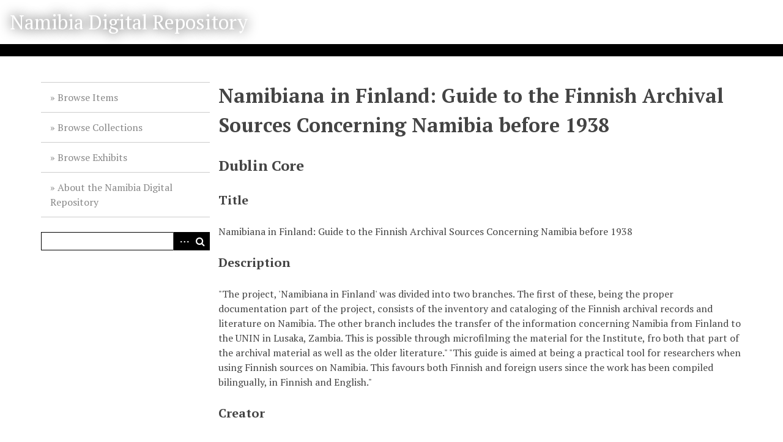

--- FILE ---
content_type: text/html; charset=utf-8
request_url: https://www.namibiadigitalrepository.com/items/show/481
body_size: 4166
content:
<!DOCTYPE html>
<html lang="en-US">
<head>
    <meta charset="utf-8">
    <meta name="viewport" content="width=device-width, initial-scale=1">
            <title>Namibiana in Finland: Guide to the Finnish Archival Sources Concerning Namibia before 1938 &middot; Namibia Digital Repository</title>

    <link rel="alternate" type="application/rss+xml" title="Omeka RSS Feed" href="/items/browse?output=rss2" /><link rel="alternate" type="application/atom+xml" title="Omeka Atom Feed" href="/items/browse?output=atom" />
    <!-- Plugin Stuff -->

    

    <!-- Stylesheets -->
    <link href="/application/views/scripts/css/iconfonts.css?v=2.7.1" media="all" rel="stylesheet" type="text/css" >
<link href="/themes/default/css/style.css?v=2.7.1" media="all" rel="stylesheet" type="text/css" >
<link href="//fonts.googleapis.com/css?family=PT+Serif:400,700,400italic,700italic" media="all" rel="stylesheet" type="text/css" ><style type="text/css" media="screen">header {background:transparent url("https://www.namibiadigitalrepository.com/files/theme_uploads/89ca2dcad819a0b75ce777d6e33e87d3.jpg") center left no-repeat;}</style>
        <style>
        body {
            background-color: #FFFFFF;
            color: #444444;
        }
        #site-title a:link, #site-title a:visited,
        #site-title a:active, #site-title a:hover {
            color: #ffffff;
                        text-shadow: 0px 0px 20px #000;
                    }
        a:link {
            color: #888888;
        }
        a:visited {
            color: #b0b0b0;
        }
        a:hover, a:active, a:focus {
            color: #606060;
        }

        .button, button,
        input[type="reset"],
        input[type="submit"],
        input[type="button"],
        .pagination_next a,
        .pagination_previous a {
          background-color: #000000;
          color: #FFFFFF !important;
        }

        #search-form input[type="text"] {
            border-color: #000000        }

        @media (max-width:768px) {
            #primary-nav li {
                background-color: #282828;
            }

            #primary-nav li ul li {
                background-color: #141414;
            }

            #primary-nav li li li {
                background-color: #000000;
            }
        }
    </style>
    <!-- JavaScripts -->
    <script type="text/javascript" src="//ajax.googleapis.com/ajax/libs/jquery/1.12.4/jquery.min.js"></script>
<script type="text/javascript">
    //<!--
    window.jQuery || document.write("<script type=\"text\/javascript\" src=\"\/application\/views\/scripts\/javascripts\/vendor\/jquery.js?v=2.7.1\" charset=\"utf-8\"><\/script>")    //-->
</script>
<script type="text/javascript" src="//ajax.googleapis.com/ajax/libs/jqueryui/1.11.2/jquery-ui.min.js"></script>
<script type="text/javascript">
    //<!--
    window.jQuery.ui || document.write("<script type=\"text\/javascript\" src=\"\/application\/views\/scripts\/javascripts\/vendor\/jquery-ui.js?v=2.7.1\" charset=\"utf-8\"><\/script>")    //-->
</script>
<script type="text/javascript">
    //<!--
    jQuery.noConflict();    //-->
</script>
<script type="text/javascript" src="/themes/default/javascripts/vendor/modernizr.js?v=2.7.1"></script>
<!--[if (gte IE 6)&(lte IE 8)]><script type="text/javascript" src="/application/views/scripts/javascripts/vendor/selectivizr.js?v=2.7.1"></script><![endif]-->
<script type="text/javascript" src="/application/views/scripts/javascripts/vendor/respond.js?v=2.7.1"></script>
<script type="text/javascript" src="/application/views/scripts/javascripts/vendor/jquery-accessibleMegaMenu.js?v=2.7.1"></script>
<script type="text/javascript" src="/application/views/scripts/javascripts/globals.js?v=2.7.1"></script>
<script type="text/javascript" src="/themes/default/javascripts/default.js?v=2.7.1"></script></head>
<body class="item show">
    <a href="#content" id="skipnav">Skip to main content</a>
    
        <header role="banner">
                        <div id="site-title"><a href="https://www.namibiadigitalrepository.com" >Namibia Digital Repository</a>
</div>
        </header>

        <div id="wrap">
            <div class="menu-button button">Menu</div>
            <nav id="primary-nav" role="navigation">
                <ul class="navigation">
    <li>
        <a href="/items/browse">Browse Items</a>
    </li>
    <li>
        <a href="/collections/browse">Browse Collections</a>
    </li>
    <li>
        <a href="/exhibits">Browse Exhibits</a>
    </li>
    <li>
        <a href="/about">About the Namibia Digital Repository</a>
    </li>
</ul>                <div id="search-container" role="search">
                                        <form id="search-form" name="search-form" action="/search" method="get">    <input type="text" name="query" id="query" value="" title="Search">        <div id="advanced-form">
        <fieldset id="query-types">
            <legend>Search using this query type:</legend>
            <label><input type="radio" name="query_type" id="query_type-keyword" value="keyword" checked="checked">Keyword</label><br>
<label><input type="radio" name="query_type" id="query_type-boolean" value="boolean">Boolean</label><br>
<label><input type="radio" name="query_type" id="query_type-exact_match" value="exact_match">Exact match</label>        </fieldset>
                <fieldset id="record-types">
            <legend>Search only these record types:</legend>
                        <input type="checkbox" name="record_types[]" id="record_types-Item" value="Item" checked="checked"> <label for="record_types-Item">Item</label><br>
                        <input type="checkbox" name="record_types[]" id="record_types-File" value="File" checked="checked"> <label for="record_types-File">File</label><br>
                        <input type="checkbox" name="record_types[]" id="record_types-Collection" value="Collection" checked="checked"> <label for="record_types-Collection">Collection</label><br>
                    </fieldset>
                <p><a href="/items/search">Advanced Search (Items only)</a></p>
    </div>
        <button name="submit_search" id="submit_search" type="submit" value="Search">Search</button></form>
                                    </div>
            </nav>
            <div id="content" role="main" tabindex="-1">
                
<h1>Namibiana in Finland: Guide to the Finnish Archival Sources Concerning Namibia before 1938</h1>

    

<div class="element-set">
        <h2>Dublin Core</h2>
            <div id="dublin-core-title" class="element">
        <h3>Title</h3>
                    <div class="element-text">Namibiana in Finland: Guide to the Finnish Archival Sources Concerning Namibia before 1938</div>
            </div><!-- end element -->
        <div id="dublin-core-description" class="element">
        <h3>Description</h3>
                    <div class="element-text">&quot;The project, &#039;Namibiana in Finland&#039; was divided into two branches. The first of these, being the proper documentation part of the project, consists of the inventory and cataloging of the Finnish archival records and literature on Namibia. The other branch includes the transfer of the information concerning Namibia from Finland to the UNIN in Lusaka, Zambia. This is possible through microfilming the material for the Institute, fro both that part of the archival material as well as the older literature.&quot; &quot;This guide is aimed at being a practical tool for researchers when using Finnish sources on Namibia. This favours both Finnish and foreign users since the work has been compiled bilingually, in Finnish and English.&quot;</div>
            </div><!-- end element -->
        <div id="dublin-core-creator" class="element">
        <h3>Creator</h3>
                    <div class="element-text">Martti Eirola</div>
            </div><!-- end element -->
        <div id="dublin-core-publisher" class="element">
        <h3>Publisher</h3>
                    <div class="element-text">University of Joensuu</div>
            </div><!-- end element -->
        <div id="dublin-core-date" class="element">
        <h3>Date</h3>
                    <div class="element-text">1985</div>
            </div><!-- end element -->
        <div id="dublin-core-format" class="element">
        <h3>Format</h3>
                    <div class="element-text">PDF</div>
            </div><!-- end element -->
        <div id="dublin-core-language" class="element">
        <h3>Language</h3>
                    <div class="element-text">English and Finnish</div>
            </div><!-- end element -->
    </div><!-- end element-set -->

<!-- The following returns all of the files associated with an item. -->
<div id="itemfiles" class="element">
    <h3>Files</h3>
    <div class="element-text"><div id="item-images"><div ><a href="https://www.namibiadigitalrepository.com/files/original/8ef4aa9b9737761d54c67e001fb6b10e.pdf"><img src="/application/views/scripts/images/fallback-file.png" alt="http://namibia.leadr.msu.edu/files/original/2d44136fb515b6420392d76ed49b7131.pdf" title="http://namibia.leadr.msu.edu/files/original/2d44136fb515b6420392d76ed49b7131.pdf"></a></div></div></div>
</div>

<!-- If the item belongs to a collection, the following creates a link to that collection. -->
<div id="collection" class="element">
    <h3>Collection</h3>
    <div class="element-text"><p><a href="/collections/show/9">Finding Aids</a></p></div>
</div>

<!-- The following prints a list of all tags associated with the item -->
<div id="item-tags" class="element">
    <h3>Tags</h3>
    <div class="element-text"><a href="/items/browse?tags=Archives" rel="tag">Archives</a>, <a href="/items/browse?tags=Emil+Liljeblad" rel="tag">Emil Liljeblad</a>, <a href="/items/browse?tags=Evangelical+Lutheran+Church" rel="tag">Evangelical Lutheran Church</a>, <a href="/items/browse?tags=Finland" rel="tag">Finland</a>, <a href="/items/browse?tags=Finnish+Missionary+Society" rel="tag">Finnish Missionary Society</a>, <a href="/items/browse?tags=Joensuu" rel="tag">Joensuu</a>, <a href="/items/browse?tags=Martti+Eirola" rel="tag">Martti Eirola</a>, <a href="/items/browse?tags=Martti+Rautanen" rel="tag">Martti Rautanen</a>, <a href="/items/browse?tags=Missionary" rel="tag">Missionary</a>, <a href="/items/browse?tags=Ovamboland" rel="tag">Ovamboland</a></div>
</div>

<!-- The following prints a citation for this item. -->
<div id="item-citation" class="element">
    <h3>Citation</h3>
    <div class="element-text">Martti Eirola, &#8220;Namibiana in Finland: Guide to the Finnish Archival Sources Concerning Namibia before 1938,&#8221; <em>Namibia Digital Repository</em>, accessed January 18, 2026, <span class="citation-url">https://www.namibiadigitalrepository.com/items/show/481</span>.</div>
</div>

<!-- Available output formats --> 
<div id="item-output-formats" class="element">
    <h2>Output Formats</h2>
    <div class="element-text">            <ul id="output-format-list">
                                <li><a href="/items/show/481?output=atom">atom</a></li>
                                <li><a href="/items/show/481?output=csv">csv</a></li>
                                <li><a href="/items/show/481?output=dcmes-xml">dcmes-xml</a></li>
                                <li><a href="/items/show/481?output=json">json</a></li>
                                <li><a href="/items/show/481?output=omeka-xml">omeka-xml</a></li>
                </ul>
    </div>
</div>

<span class="Z3988" title="ctx_ver=Z39.88-2004&amp;rft_val_fmt=info%3Aofi%2Ffmt%3Akev%3Amtx%3Adc&amp;rfr_id=info%3Asid%2Fomeka.org%3Agenerator&amp;rft.creator=Martti+Eirola&amp;rft.publisher=University+of+Joensuu&amp;rft.date=1985&amp;rft.format=PDF&amp;rft.language=English+and+Finnish&amp;rft.title=Namibiana+in+Finland%3A+Guide+to+the+Finnish+Archival+Sources+Concerning+Namibia+before+1938&amp;rft.description=%22The+project%2C+%27Namibiana+in+Finland%27+was+divided+into+two+branches.+The+first+of+these%2C+being+the+proper+documentation+part+of+the+project%2C+consists+of+the+inventory+and+cataloging+of+the+Finnish+archival+records+and+literature+on+Namibia.+The+other+branch+includes+the+transfer+of+the+information+concerning+Namibia+from+Finland+to+the+UNIN+in+Lusaka%2C+Zambia.+This+is+possible+through+microfilming+the+material+for+the+Institute%2C+fro+both+that+part+of+the+archival+material+as+well+as+the+older%E2%80%A6&amp;rft.type=document&amp;rft.identifier=https%3A%2F%2Fwww.namibiadigitalrepository.com%2Fitems%2Fshow%2F481"></span>
<nav>
<ul class="item-pagination navigation">
    <li id="previous-item" class="previous"><a href="/items/show/480">&larr; Previous Item</a></li>
    <li id="next-item" class="next"><a href="/items/show/482">Next Item &rarr;</a></li>
</ul>
</nav>

        </div><!-- end content -->

    </div><!-- end wrap -->


    <footer role="contentinfo">

        <div id="footer-text">
                                        <p>© CC BY-NC-SA</p>
                        <p>Proudly powered by <a href="http://omeka.org">Omeka</a>.</p>
        </div>

        
    </footer><!-- end footer -->

    <script type="text/javascript">
    jQuery(document).ready(function () {
        Omeka.showAdvancedForm();
        Omeka.skipNav();
        Omeka.megaMenu('.no-touchevents #primary-nav');
        ThanksRoy.mobileMenu();
    });
    </script>

</body>
</html>
